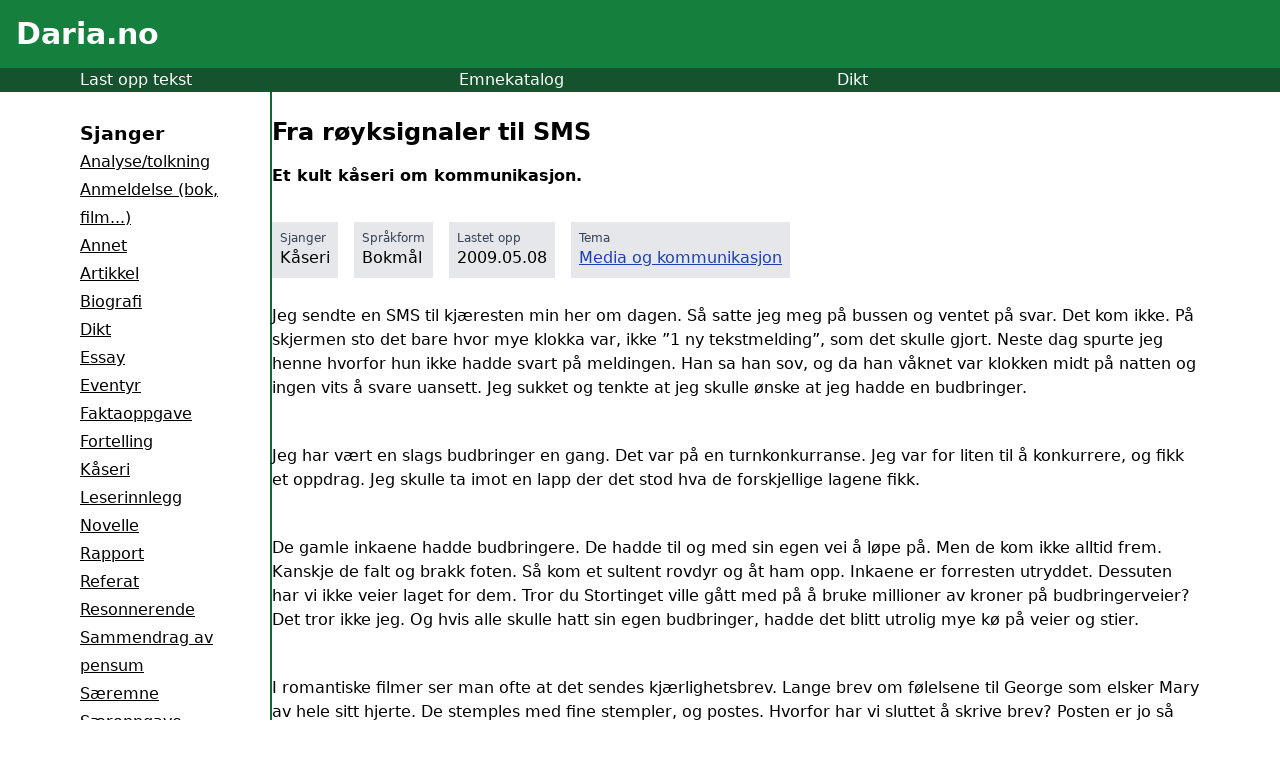

--- FILE ---
content_type: text/html; charset=utf-8
request_url: https://www.daria.no/skole/?tekst=11262
body_size: 6920
content:
<!DOCTYPE html><html><head><meta charset="utf-8">
<meta name="viewport" content="width=device-width, initial-scale=1">
<title>Daria.no - Flest stiler!</title>
<script defer crossorigin="anonymous" src="//pagead2.googlesyndication.com/pagead/js/adsbygoogle.js?client=ca-pub-4783001812230745" data-hid="6f4c83b"></script>
<script data-hid="bc50e5a">if (!window.__abg_called){ (window.adsbygoogle = window.adsbygoogle || []); adsbygoogle.pauseAdRequests=0;
      adsbygoogle.push({
        google_ad_client: "ca-pub-4783001812230745",
        overlays: {bottom: false},
        
      }); window.__abg_called = true;}</script>
<meta name="description" content="Daria.no har flest stiler og har flest besøkende. Trenger du noen gode idéer, forslag eller litt inspirasjon til det du jobber med, kan du finne mye hjelp på disse sidene.">
<link rel="preload" as="fetch" crossorigin="anonymous" href="/skole/_payload.json">
<style>/*! tailwindcss v3.4.1 | MIT License | https://tailwindcss.com*/*,:after,:before{border:0 solid #e5e7eb;box-sizing:border-box}:after,:before{--tw-content:""}:host,html{line-height:1.5;-webkit-text-size-adjust:100%;font-family:ui-sans-serif,system-ui,sans-serif,Apple Color Emoji,Segoe UI Emoji,Segoe UI Symbol,Noto Color Emoji;font-feature-settings:normal;font-variation-settings:normal;tab-size:4;-webkit-tap-highlight-color:transparent}body{line-height:inherit;margin:0}hr{border-top-width:1px;color:inherit;height:0}abbr:where([title]){-webkit-text-decoration:underline dotted;text-decoration:underline dotted}h1,h2,h3,h4,h5,h6{font-size:inherit;font-weight:inherit}a{color:inherit;text-decoration:inherit}b,strong{font-weight:bolder}code,kbd,pre,samp{font-family:ui-monospace,SFMono-Regular,Menlo,Monaco,Consolas,Liberation Mono,Courier New,monospace;font-feature-settings:normal;font-size:1em;font-variation-settings:normal}small{font-size:80%}sub,sup{font-size:75%;line-height:0;position:relative;vertical-align:initial}sub{bottom:-.25em}sup{top:-.5em}table{border-collapse:collapse;border-color:inherit;text-indent:0}button,input,optgroup,select,textarea{color:inherit;font-family:inherit;font-feature-settings:inherit;font-size:100%;font-variation-settings:inherit;font-weight:inherit;line-height:inherit;margin:0;padding:0}button,select{text-transform:none}[type=button],[type=reset],[type=submit],button{-webkit-appearance:button;background-color:initial;background-image:none}:-moz-focusring{outline:auto}:-moz-ui-invalid{box-shadow:none}progress{vertical-align:initial}::-webkit-inner-spin-button,::-webkit-outer-spin-button{height:auto}[type=search]{-webkit-appearance:textfield;outline-offset:-2px}::-webkit-search-decoration{-webkit-appearance:none}::-webkit-file-upload-button{-webkit-appearance:button;font:inherit}summary{display:list-item}blockquote,dd,dl,figure,h1,h2,h3,h4,h5,h6,hr,p,pre{margin:0}fieldset{margin:0}fieldset,legend{padding:0}menu,ol,ul{list-style:none;margin:0;padding:0}dialog{padding:0}textarea{resize:vertical}input::placeholder,textarea::placeholder{color:#9ca3af;opacity:1}[role=button],button{cursor:pointer}:disabled{cursor:default}audio,canvas,embed,iframe,img,object,svg,video{display:block;vertical-align:middle}img,video{height:auto;max-width:100%}[hidden]{display:none}*,::backdrop,:after,:before{--tw-border-spacing-x:0;--tw-border-spacing-y:0;--tw-translate-x:0;--tw-translate-y:0;--tw-rotate:0;--tw-skew-x:0;--tw-skew-y:0;--tw-scale-x:1;--tw-scale-y:1;--tw-pan-x: ;--tw-pan-y: ;--tw-pinch-zoom: ;--tw-scroll-snap-strictness:proximity;--tw-gradient-from-position: ;--tw-gradient-via-position: ;--tw-gradient-to-position: ;--tw-ordinal: ;--tw-slashed-zero: ;--tw-numeric-figure: ;--tw-numeric-spacing: ;--tw-numeric-fraction: ;--tw-ring-inset: ;--tw-ring-offset-width:0px;--tw-ring-offset-color:#fff;--tw-ring-color:#3b82f680;--tw-ring-offset-shadow:0 0 #0000;--tw-ring-shadow:0 0 #0000;--tw-shadow:0 0 #0000;--tw-shadow-colored:0 0 #0000;--tw-blur: ;--tw-brightness: ;--tw-contrast: ;--tw-grayscale: ;--tw-hue-rotate: ;--tw-invert: ;--tw-saturate: ;--tw-sepia: ;--tw-drop-shadow: ;--tw-backdrop-blur: ;--tw-backdrop-brightness: ;--tw-backdrop-contrast: ;--tw-backdrop-grayscale: ;--tw-backdrop-hue-rotate: ;--tw-backdrop-invert: ;--tw-backdrop-opacity: ;--tw-backdrop-saturate: ;--tw-backdrop-sepia: }.relative{position:relative}.float-right{float:right}.m-1{margin:.25rem}.mx-auto{margin-left:auto;margin-right:auto}.my-4{margin-bottom:1rem;margin-top:1rem}.my-6{margin-bottom:1.5rem;margin-top:1.5rem}.mb-2{margin-bottom:.5rem}.mb-4{margin-bottom:1rem}.mb-7{margin-bottom:1.75rem}.mb-8{margin-bottom:2rem}.ml-4{margin-left:1rem}.ml-5{margin-left:1.25rem}.mr-2{margin-right:.5rem}.mr-4{margin-right:1rem}.mt-2{margin-top:.5rem}.mt-4{margin-top:1rem}.mt-5{margin-top:1.25rem}.mt-6{margin-top:1.5rem}.mt-7{margin-top:1.75rem}.mt-8{margin-top:2rem}.block{display:block}.inline-block{display:inline-block}.flex{display:flex}.hidden{display:none}.h-8{height:2rem}.w-full{width:100%}.min-w-48{min-width:12rem}.max-w-3xl{max-width:48rem}.max-w-6xl{max-width:72rem}.max-w-xl{max-width:36rem}.flex-1{flex:1 1 0%}.basis-14{flex-basis:3.5rem}.basis-8{flex-basis:2rem}.transform{transform:translate(var(--tw-translate-x),var(--tw-translate-y)) rotate(var(--tw-rotate)) skewX(var(--tw-skew-x)) skewY(var(--tw-skew-y)) scaleX(var(--tw-scale-x)) scaleY(var(--tw-scale-y))}.list-disc{list-style-type:disc}.columns-2{column-count:2}.items-start{align-items:flex-start}.gap-4{gap:1rem}.gap-8{gap:2rem}.text-wrap{text-wrap:wrap}.rounded{border-radius:.25rem}.rounded-l{border-bottom-left-radius:.25rem;border-top-left-radius:.25rem}.rounded-r{border-bottom-right-radius:.25rem;border-top-right-radius:.25rem}.border{border-width:1px}.border-2{border-width:2px}.border-\[1px\]{border-width:1px}.border-b-\[1px\]{border-bottom-width:1px}.border-r-2{border-right-width:2px}.border-black{--tw-border-opacity:1;border-color:#000;border-color:rgb(0 0 0/var(--tw-border-opacity))}.border-green-800{--tw-border-opacity:1;border-color:#166534;border-color:rgb(22 101 52/var(--tw-border-opacity))}.border-red-800{--tw-border-opacity:1;border-color:#991b1b;border-color:rgb(153 27 27/var(--tw-border-opacity))}.bg-gray-200{--tw-bg-opacity:1;background-color:#e5e7eb;background-color:rgb(229 231 235/var(--tw-bg-opacity))}.bg-green-200{--tw-bg-opacity:1;background-color:#bbf7d0;background-color:rgb(187 247 208/var(--tw-bg-opacity))}.bg-green-600{--tw-bg-opacity:1;background-color:#16a34a;background-color:rgb(22 163 74/var(--tw-bg-opacity))}.bg-green-700{--tw-bg-opacity:1;background-color:#15803d;background-color:rgb(21 128 61/var(--tw-bg-opacity))}.bg-green-800{--tw-bg-opacity:1;background-color:#166534;background-color:rgb(22 101 52/var(--tw-bg-opacity))}.bg-green-900{--tw-bg-opacity:1;background-color:#14532d;background-color:rgb(20 83 45/var(--tw-bg-opacity))}.bg-red-200{--tw-bg-opacity:1;background-color:#fecaca;background-color:rgb(254 202 202/var(--tw-bg-opacity))}.bg-red-50{--tw-bg-opacity:1;background-color:#fef2f2;background-color:rgb(254 242 242/var(--tw-bg-opacity))}.bg-white{--tw-bg-opacity:1;background-color:#fff;background-color:rgb(255 255 255/var(--tw-bg-opacity))}.p-2{padding:.5rem}.p-4{padding:1rem}.p-6{padding:1.5rem}.px-2{padding-left:.5rem;padding-right:.5rem}.px-4{padding-left:1rem;padding-right:1rem}.py-2{padding-bottom:.5rem;padding-top:.5rem}.py-7{padding-bottom:1.75rem;padding-top:1.75rem}.pb-10{padding-bottom:2.5rem}.pb-4{padding-bottom:1rem}.pb-6{padding-bottom:1.5rem}.pb-8{padding-bottom:2rem}.pl-4{padding-left:1rem}.pt-2{padding-top:.5rem}.text-center{text-align:center}.text-2xl{font-size:1.5rem;line-height:2rem}.text-3xl{font-size:1.875rem;line-height:2.25rem}.text-lg{font-size:1.125rem;line-height:1.75rem}.text-sm{font-size:.875rem;line-height:1.25rem}.text-xs{font-size:.75rem;line-height:1rem}.font-bold{font-weight:700}.leading-7{line-height:1.75rem}.leading-9{line-height:2.25rem}.text-blue-700{--tw-text-opacity:1;color:#1d4ed8;color:rgb(29 78 216/var(--tw-text-opacity))}.text-blue-800{--tw-text-opacity:1;color:#1e40af;color:rgb(30 64 175/var(--tw-text-opacity))}.text-gray-600{--tw-text-opacity:1;color:#4b5563;color:rgb(75 85 99/var(--tw-text-opacity))}.text-gray-700{--tw-text-opacity:1;color:#374151;color:rgb(55 65 81/var(--tw-text-opacity))}.text-green-800{--tw-text-opacity:1;color:#166534;color:rgb(22 101 52/var(--tw-text-opacity))}.text-red-600{--tw-text-opacity:1;color:#dc2626;color:rgb(220 38 38/var(--tw-text-opacity))}.text-red-800{--tw-text-opacity:1;color:#991b1b;color:rgb(153 27 27/var(--tw-text-opacity))}.text-white{--tw-text-opacity:1;color:#fff;color:rgb(255 255 255/var(--tw-text-opacity))}.underline{text-decoration-line:underline}.outline{outline-style:solid}.transition{transition-duration:.15s;transition-property:color,background-color,border-color,text-decoration-color,fill,stroke,opacity,box-shadow,transform,filter,-webkit-backdrop-filter;transition-property:color,background-color,border-color,text-decoration-color,fill,stroke,opacity,box-shadow,transform,filter,backdrop-filter;transition-property:color,background-color,border-color,text-decoration-color,fill,stroke,opacity,box-shadow,transform,filter,backdrop-filter,-webkit-backdrop-filter;transition-timing-function:cubic-bezier(.4,0,.2,1)}.duration-300{transition-duration:.3s}.ease-in-out{transition-timing-function:cubic-bezier(.4,0,.2,1)}@media (min-width:640px){.sm\:block{display:block}.sm\:hidden{display:none}.sm\:basis-40{flex-basis:10rem}.sm\:columns-2{column-count:2}}@media (min-width:1024px){.lg\:basis-48{flex-basis:12rem}}</style>
<style>.hamburger[data-v-9ca55fca]{background:transparent;border:none;box-sizing:border-box;cursor:pointer;display:flex;flex-direction:column;height:30px;justify-content:space-around;padding:0;width:30px}.hamburger[data-v-9ca55fca]:focus{outline:none}.hamburger-line[data-v-9ca55fca]{background:#fff;border-radius:10px;height:3px;position:relative;transform-origin:1px;transition:all .3s linear;width:100%}.hamburger.open .hamburger-line[data-v-9ca55fca]:first-child{transform:rotate(45deg)}.hamburger.open .hamburger-line[data-v-9ca55fca]:nth-child(2){opacity:0}.hamburger.open .hamburger-line[data-v-9ca55fca]:nth-child(3){transform:rotate(-45deg)}.menu-items a[data-v-9ca55fca]{color:#000;text-decoration:none;transition:color .3s linear}.menu-items a[data-v-9ca55fca]:hover{color:gray}</style>
<link rel="modulepreload" as="script" crossorigin href="/_nuxt/CtUVZoL7.js">
<link rel="modulepreload" as="script" crossorigin href="/_nuxt/BOc9IJrT.js">
<link rel="modulepreload" as="script" crossorigin href="/_nuxt/C4I67iRi.js">
<link rel="modulepreload" as="script" crossorigin href="/_nuxt/BpBIojC8.js">
<link rel="modulepreload" as="script" crossorigin href="/_nuxt/naXz2zGR.js">
<link rel="modulepreload" as="script" crossorigin href="/_nuxt/Dp6TrpBw.js">
<link rel="modulepreload" as="script" crossorigin href="/_nuxt/D4DVVhFg.js">
<link rel="modulepreload" as="script" crossorigin href="/_nuxt/WbEuwLSc.js">
<link rel="modulepreload" as="script" crossorigin href="/_nuxt/DlAUqK2U.js">
<link rel="prefetch" as="script" crossorigin href="/_nuxt/B2sS6JGY.js">
<link rel="prefetch" as="script" crossorigin href="/_nuxt/BQQHUbQT.js">
<script type="module" src="/_nuxt/CtUVZoL7.js" crossorigin></script></head><body><div id="__nuxt"><div><div data-v-9ca55fca><header class="bg-green-700 p-4" data-v-9ca55fca><div class="flex" data-v-9ca55fca><div class="flex-1" data-v-9ca55fca><h1 class="text-white text-3xl" data-v-9ca55fca><a href="/skole/" data-v-9ca55fca>Daria.no</a></h1></div><div class="basis-8 h-8 pt-2 sm:hidden" data-v-9ca55fca><button class="hamburger" data-v-9ca55fca><span class="hamburger-line transition duration-300 ease-in-out" data-v-9ca55fca></span><span class="hamburger-line transition duration-300 ease-in-out" data-v-9ca55fca></span><span class="hamburger-line transition duration-300 ease-in-out" data-v-9ca55fca></span></button></div></div></header><nav class="bg-green-900 text-white" style="" data-v-9ca55fca><div class="flex w-full gap-8 max-w-6xl mx-auto pl-4" data-v-9ca55fca><div class="flex-1" data-v-9ca55fca><a href="/last-opp/" data-v-9ca55fca>Last opp tekst</a></div><div class="flex-1" data-v-9ca55fca><a href="/skole/emne/" data-v-9ca55fca>Emnekatalog</a></div><div class="flex-1" data-v-9ca55fca><a href="/skole/dikt/" data-v-9ca55fca>Dikt</a></div></div></nav><div style="display:none;" class="menu-items mt-5 bg-white ml-4 pb-4" data-v-9ca55fca><h3 class="font-bold" data-v-9ca55fca>Sjanger</h3><!--[--><div data-v-9ca55fca><a href="/skole/analysetolkning/" class="underline" data-v-9ca55fca>Analyse/tolkning</a></div><div data-v-9ca55fca><a href="/skole/anmeldelse-bok-film/" class="underline" data-v-9ca55fca>Anmeldelse (bok, film...)</a></div><div data-v-9ca55fca><a href="/skole/annet/" class="underline" data-v-9ca55fca>Annet</a></div><div data-v-9ca55fca><a href="/skole/artikkel/" class="underline" data-v-9ca55fca>Artikkel</a></div><div data-v-9ca55fca><a href="/skole/biografi/" class="underline" data-v-9ca55fca>Biografi</a></div><div data-v-9ca55fca><a href="/skole/dikt/" class="underline" data-v-9ca55fca>Dikt</a></div><div data-v-9ca55fca><a href="/skole/essay/" class="underline" data-v-9ca55fca>Essay</a></div><div data-v-9ca55fca><a href="/skole/eventyr/" class="underline" data-v-9ca55fca>Eventyr</a></div><div data-v-9ca55fca><a href="/skole/faktaoppgave/" class="underline" data-v-9ca55fca>Faktaoppgave</a></div><div data-v-9ca55fca><a href="/skole/fortelling/" class="underline" data-v-9ca55fca>Fortelling</a></div><div data-v-9ca55fca><a href="/skole/kaseri/" class="underline" data-v-9ca55fca>Kåseri</a></div><div data-v-9ca55fca><a href="/skole/leserinnlegg/" class="underline" data-v-9ca55fca>Leserinnlegg</a></div><div data-v-9ca55fca><a href="/skole/novelle/" class="underline" data-v-9ca55fca>Novelle</a></div><div data-v-9ca55fca><a href="/skole/rapport/" class="underline" data-v-9ca55fca>Rapport</a></div><div data-v-9ca55fca><a href="/skole/referat/" class="underline" data-v-9ca55fca>Referat</a></div><div data-v-9ca55fca><a href="/skole/resonnerende/" class="underline" data-v-9ca55fca>Resonnerende</a></div><div data-v-9ca55fca><a href="/skole/sammendrag-av-pensum/" class="underline" data-v-9ca55fca>Sammendrag av pensum</a></div><div data-v-9ca55fca><a href="/skole/saeremne/" class="underline" data-v-9ca55fca>Særemne</a></div><div data-v-9ca55fca><a href="/skole/saeroppgave/" class="underline" data-v-9ca55fca>Særoppgave</a></div><div data-v-9ca55fca><a href="/skole/temaoppgave/" class="underline" data-v-9ca55fca>Temaoppgave</a></div><!--]--><h3 class="font-bold mt-6" data-v-9ca55fca>Språk</h3><!--[--><div data-v-9ca55fca><a href="/skole/sprak/annet/" class="underline" data-v-9ca55fca>Annet</a></div><div data-v-9ca55fca><a href="/skole/sprak/bokmal/" class="underline" data-v-9ca55fca>Bokmål</a></div><div data-v-9ca55fca><a href="/skole/sprak/engelsk/" class="underline" data-v-9ca55fca>Engelsk</a></div><div data-v-9ca55fca><a href="/skole/sprak/fransk/" class="underline" data-v-9ca55fca>Fransk</a></div><div data-v-9ca55fca><a href="/skole/sprak/nynorsk/" class="underline" data-v-9ca55fca>Nynorsk</a></div><div data-v-9ca55fca><a href="/skole/sprak/spansk/" class="underline" data-v-9ca55fca>Spansk</a></div><div data-v-9ca55fca><a href="/skole/sprak/tysk/" class="underline" data-v-9ca55fca>Tysk</a></div><!--]--></div><main class="flex gap-4 max-w-6xl mx-auto px-4" style="" data-v-9ca55fca><aside class="hidden sm:block sm:basis-40 lg:basis-48 py-7 border-r-2 border-green-800" data-v-9ca55fca><h3 class="font-bold" data-v-9ca55fca>Sjanger</h3><!--[--><div class="leading-7" data-v-9ca55fca><a href="/skole/analysetolkning/" class="underline" data-v-9ca55fca>Analyse/tolkning</a></div><div class="leading-7" data-v-9ca55fca><a href="/skole/anmeldelse-bok-film/" class="underline" data-v-9ca55fca>Anmeldelse (bok, film...)</a></div><div class="leading-7" data-v-9ca55fca><a href="/skole/annet/" class="underline" data-v-9ca55fca>Annet</a></div><div class="leading-7" data-v-9ca55fca><a href="/skole/artikkel/" class="underline" data-v-9ca55fca>Artikkel</a></div><div class="leading-7" data-v-9ca55fca><a href="/skole/biografi/" class="underline" data-v-9ca55fca>Biografi</a></div><div class="leading-7" data-v-9ca55fca><a href="/skole/dikt/" class="underline" data-v-9ca55fca>Dikt</a></div><div class="leading-7" data-v-9ca55fca><a href="/skole/essay/" class="underline" data-v-9ca55fca>Essay</a></div><div class="leading-7" data-v-9ca55fca><a href="/skole/eventyr/" class="underline" data-v-9ca55fca>Eventyr</a></div><div class="leading-7" data-v-9ca55fca><a href="/skole/faktaoppgave/" class="underline" data-v-9ca55fca>Faktaoppgave</a></div><div class="leading-7" data-v-9ca55fca><a href="/skole/fortelling/" class="underline" data-v-9ca55fca>Fortelling</a></div><div class="leading-7" data-v-9ca55fca><a href="/skole/kaseri/" class="underline" data-v-9ca55fca>Kåseri</a></div><div class="leading-7" data-v-9ca55fca><a href="/skole/leserinnlegg/" class="underline" data-v-9ca55fca>Leserinnlegg</a></div><div class="leading-7" data-v-9ca55fca><a href="/skole/novelle/" class="underline" data-v-9ca55fca>Novelle</a></div><div class="leading-7" data-v-9ca55fca><a href="/skole/rapport/" class="underline" data-v-9ca55fca>Rapport</a></div><div class="leading-7" data-v-9ca55fca><a href="/skole/referat/" class="underline" data-v-9ca55fca>Referat</a></div><div class="leading-7" data-v-9ca55fca><a href="/skole/resonnerende/" class="underline" data-v-9ca55fca>Resonnerende</a></div><div class="leading-7" data-v-9ca55fca><a href="/skole/sammendrag-av-pensum/" class="underline" data-v-9ca55fca>Sammendrag av pensum</a></div><div class="leading-7" data-v-9ca55fca><a href="/skole/saeremne/" class="underline" data-v-9ca55fca>Særemne</a></div><div class="leading-7" data-v-9ca55fca><a href="/skole/saeroppgave/" class="underline" data-v-9ca55fca>Særoppgave</a></div><div class="leading-7" data-v-9ca55fca><a href="/skole/temaoppgave/" class="underline" data-v-9ca55fca>Temaoppgave</a></div><!--]--><h3 class="font-bold mt-6" data-v-9ca55fca>Språk</h3><!--[--><div class="leading-7" data-v-9ca55fca><a href="/skole/sprak/annet/" class="underline" data-v-9ca55fca>Annet</a></div><div class="leading-7" data-v-9ca55fca><a href="/skole/sprak/bokmal/" class="underline" data-v-9ca55fca>Bokmål</a></div><div class="leading-7" data-v-9ca55fca><a href="/skole/sprak/engelsk/" class="underline" data-v-9ca55fca>Engelsk</a></div><div class="leading-7" data-v-9ca55fca><a href="/skole/sprak/fransk/" class="underline" data-v-9ca55fca>Fransk</a></div><div class="leading-7" data-v-9ca55fca><a href="/skole/sprak/nynorsk/" class="underline" data-v-9ca55fca>Nynorsk</a></div><div class="leading-7" data-v-9ca55fca><a href="/skole/sprak/spansk/" class="underline" data-v-9ca55fca>Spansk</a></div><div class="leading-7" data-v-9ca55fca><a href="/skole/sprak/tysk/" class="underline" data-v-9ca55fca>Tysk</a></div><!--]--></aside><article class="flex-1" data-v-9ca55fca><!--[--><div class="pb-8"><h2 class="mb-4 font-bold mt-8">Velkommen til Daria Skole!</h2><p>Daria Skole inneholder flest stiler og har flest besøkende. Trenger du noen gode idéer, forslag eller litt inspirasjon til det du jobber med, kan du finne mye hjelp på disse sidene. Velg sjanger, søk eller benytt emnekatalogen.</p><h2 class="text-2xl mt-6">Sjangere</h2><ul class="sm:columns-2 mt-6"><!--[--><li class="text-white mb-2 text-center"><a href="/skole/analysetolkning/"><div class="flex"><div class="flex-1 p-2 bg-green-800 rounded-l">Analyse/tolkning</div><div class="basis-14 bg-green-600 p-2 rounded-r">785</div></div></a></li><li class="text-white mb-2 text-center"><a href="/skole/anmeldelse-bok-film/"><div class="flex"><div class="flex-1 p-2 bg-green-800 rounded-l">Anmeldelse (bok, film...)</div><div class="basis-14 bg-green-600 p-2 rounded-r">642</div></div></a></li><li class="text-white mb-2 text-center"><a href="/skole/annet/"><div class="flex"><div class="flex-1 p-2 bg-green-800 rounded-l">Annet</div><div class="basis-14 bg-green-600 p-2 rounded-r">533</div></div></a></li><li class="text-white mb-2 text-center"><a href="/skole/artikkel/"><div class="flex"><div class="flex-1 p-2 bg-green-800 rounded-l">Artikkel</div><div class="basis-14 bg-green-600 p-2 rounded-r">966</div></div></a></li><li class="text-white mb-2 text-center"><a href="/skole/biografi/"><div class="flex"><div class="flex-1 p-2 bg-green-800 rounded-l">Biografi</div><div class="basis-14 bg-green-600 p-2 rounded-r">265</div></div></a></li><li class="text-white mb-2 text-center"><a href="/skole/dikt/"><div class="flex"><div class="flex-1 p-2 bg-green-800 rounded-l">Dikt</div><div class="basis-14 bg-green-600 p-2 rounded-r">1044</div></div></a></li><li class="text-white mb-2 text-center"><a href="/skole/essay/"><div class="flex"><div class="flex-1 p-2 bg-green-800 rounded-l">Essay</div><div class="basis-14 bg-green-600 p-2 rounded-r">576</div></div></a></li><li class="text-white mb-2 text-center"><a href="/skole/eventyr/"><div class="flex"><div class="flex-1 p-2 bg-green-800 rounded-l">Eventyr</div><div class="basis-14 bg-green-600 p-2 rounded-r">116</div></div></a></li><li class="text-white mb-2 text-center"><a href="/skole/faktaoppgave/"><div class="flex"><div class="flex-1 p-2 bg-green-800 rounded-l">Faktaoppgave</div><div class="basis-14 bg-green-600 p-2 rounded-r">407</div></div></a></li><li class="text-white mb-2 text-center"><a href="/skole/fortelling/"><div class="flex"><div class="flex-1 p-2 bg-green-800 rounded-l">Fortelling</div><div class="basis-14 bg-green-600 p-2 rounded-r">850</div></div></a></li><li class="text-white mb-2 text-center"><a href="/skole/kaseri/"><div class="flex"><div class="flex-1 p-2 bg-green-800 rounded-l">Kåseri</div><div class="basis-14 bg-green-600 p-2 rounded-r">613</div></div></a></li><li class="text-white mb-2 text-center"><a href="/skole/leserinnlegg/"><div class="flex"><div class="flex-1 p-2 bg-green-800 rounded-l">Leserinnlegg</div><div class="basis-14 bg-green-600 p-2 rounded-r">129</div></div></a></li><li class="text-white mb-2 text-center"><a href="/skole/novelle/"><div class="flex"><div class="flex-1 p-2 bg-green-800 rounded-l">Novelle</div><div class="basis-14 bg-green-600 p-2 rounded-r">1354</div></div></a></li><li class="text-white mb-2 text-center"><a href="/skole/rapport/"><div class="flex"><div class="flex-1 p-2 bg-green-800 rounded-l">Rapport</div><div class="basis-14 bg-green-600 p-2 rounded-r">628</div></div></a></li><li class="text-white mb-2 text-center"><a href="/skole/referat/"><div class="flex"><div class="flex-1 p-2 bg-green-800 rounded-l">Referat</div><div class="basis-14 bg-green-600 p-2 rounded-r">174</div></div></a></li><li class="text-white mb-2 text-center"><a href="/skole/resonnerende/"><div class="flex"><div class="flex-1 p-2 bg-green-800 rounded-l">Resonnerende</div><div class="basis-14 bg-green-600 p-2 rounded-r">214</div></div></a></li><li class="text-white mb-2 text-center"><a href="/skole/sammendrag-av-pensum/"><div class="flex"><div class="flex-1 p-2 bg-green-800 rounded-l">Sammendrag av pensum</div><div class="basis-14 bg-green-600 p-2 rounded-r">188</div></div></a></li><li class="text-white mb-2 text-center"><a href="/skole/saeremne/"><div class="flex"><div class="flex-1 p-2 bg-green-800 rounded-l">Særemne</div><div class="basis-14 bg-green-600 p-2 rounded-r">168</div></div></a></li><li class="text-white mb-2 text-center"><a href="/skole/saeroppgave/"><div class="flex"><div class="flex-1 p-2 bg-green-800 rounded-l">Særoppgave</div><div class="basis-14 bg-green-600 p-2 rounded-r">352</div></div></a></li><li class="text-white mb-2 text-center"><a href="/skole/temaoppgave/"><div class="flex"><div class="flex-1 p-2 bg-green-800 rounded-l">Temaoppgave</div><div class="basis-14 bg-green-600 p-2 rounded-r">1276</div></div></a></li><!--]--></ul><h2 class="text-2xl mt-6">Språk</h2><ul class="sm:columns-2 mt-6"><!--[--><li class="text-white mb-2 text-center"><a href="/skole/sprak/annet/"><div class="flex"><div class="flex-1 p-2 bg-green-800 rounded-l">Annet</div><div class="basis-14 bg-green-600 p-2 rounded-r">60</div></div></a></li><li class="text-white mb-2 text-center"><a href="/skole/sprak/bokmal/"><div class="flex"><div class="flex-1 p-2 bg-green-800 rounded-l">Bokmål</div><div class="basis-14 bg-green-600 p-2 rounded-r">8322</div></div></a></li><li class="text-white mb-2 text-center"><a href="/skole/sprak/engelsk/"><div class="flex"><div class="flex-1 p-2 bg-green-800 rounded-l">Engelsk</div><div class="basis-14 bg-green-600 p-2 rounded-r">1659</div></div></a></li><li class="text-white mb-2 text-center"><a href="/skole/sprak/fransk/"><div class="flex"><div class="flex-1 p-2 bg-green-800 rounded-l">Fransk</div><div class="basis-14 bg-green-600 p-2 rounded-r">26</div></div></a></li><li class="text-white mb-2 text-center"><a href="/skole/sprak/nynorsk/"><div class="flex"><div class="flex-1 p-2 bg-green-800 rounded-l">Nynorsk</div><div class="basis-14 bg-green-600 p-2 rounded-r">1165</div></div></a></li><li class="text-white mb-2 text-center"><a href="/skole/sprak/spansk/"><div class="flex"><div class="flex-1 p-2 bg-green-800 rounded-l">Spansk</div><div class="basis-14 bg-green-600 p-2 rounded-r">12</div></div></a></li><li class="text-white mb-2 text-center"><a href="/skole/sprak/tysk/"><div class="flex"><div class="flex-1 p-2 bg-green-800 rounded-l">Tysk</div><div class="basis-14 bg-green-600 p-2 rounded-r">38</div></div></a></li><!--]--></ul><h2 class="text-2xl mt-6">Siste oppgaver</h2><ul class="sm:columns-2 mt-6 list-disc ml-5"><!--[--><li class="mb-2"><a href="/skole/novelle/kreativ-skriving-15235" class="underline">Lev livet og hjelp meg å leve også</a></li><li class="mb-2"><a href="/skole/saeremne/fantasy-15237" class="underline">Fantasy</a></li><li class="mb-2"><a href="/skole/fortelling/hevnen-er-sot-15240" class="underline">Hevnen er søt</a></li><li class="mb-2"><a href="/skole/artikkel/vann-og-drivhuseffekten-15250" class="underline">Vann og drivhuseffekten</a></li><li class="mb-2"><a href="/skole/analysetolkning/karpe-diem-analyse-15252" class="underline">Karpe diem analyse</a></li><li class="mb-2"><a href="/skole/faktaoppgave/afrikas-befolkning-de-neste-10-arene-15251" class="underline">Afrikas befolkning de neste årene.</a></li><li class="mb-2"><a href="/skole/temaoppgave/den-industrielle-revolusjonen-15255" class="underline">Den industrielle revolusjonen</a></li><li class="mb-2"><a href="/skole/analysetolkning/slumdog-millionaire-book-analysis-15268" class="underline">Slumdog millionaire book analysis</a></li><li class="mb-2"><a href="/skole/novelle/den-lange-reisen-15272" class="underline">Den lange reisen</a></li><li class="mb-2"><a href="/skole/novelle/alt-er-lov-i-krig-og-kjaerlighet-15293" class="underline">Alt er lov i krig og kjærlighet</a></li><!--]--></ul><h2 class="text-2xl mt-6">Emnekatalog</h2><p class="mt-4">Norges første emnekatalog over stiler. Katalogen er nyttig både til å finne frem blant skoleoppgavene samt at den er en god forslagsliste til temaer du kan skrive om. Hele 1250 emner er dekket!</p><ul class="sm:columns-2 mt-6"><!--[--><li class="text-white mb-2 text-center"><a href="/skole/emne/Forfattere/"><div class="flex"><div class="flex-1 p-2 bg-green-800 rounded-l">Forfattere</div><div class="basis-14 bg-green-600 p-2 rounded-r">2176</div></div></a></li><li class="text-white mb-2 text-center"><a href="/skole/emne/Fortellingstyper/"><div class="flex"><div class="flex-1 p-2 bg-green-800 rounded-l">Fortellingstyper</div><div class="basis-14 bg-green-600 p-2 rounded-r">512</div></div></a></li><li class="text-white mb-2 text-center"><a href="/skole/emne/Historie/"><div class="flex"><div class="flex-1 p-2 bg-green-800 rounded-l">Historie</div><div class="basis-14 bg-green-600 p-2 rounded-r">886</div></div></a></li><li class="text-white mb-2 text-center"><a href="/skole/emne/Ideologi/"><div class="flex"><div class="flex-1 p-2 bg-green-800 rounded-l">Ideologi</div><div class="basis-14 bg-green-600 p-2 rounded-r">118</div></div></a></li><li class="text-white mb-2 text-center"><a href="/skole/emne/Kultur/"><div class="flex"><div class="flex-1 p-2 bg-green-800 rounded-l">Kultur</div><div class="basis-14 bg-green-600 p-2 rounded-r">778</div></div></a></li><li class="text-white mb-2 text-center"><a href="/skole/emne/Litteraere_verk/"><div class="flex"><div class="flex-1 p-2 bg-green-800 rounded-l">Litterære verk</div><div class="basis-14 bg-green-600 p-2 rounded-r">1659</div></div></a></li><li class="text-white mb-2 text-center"><a href="/skole/emne/Mat_og_drikke/"><div class="flex"><div class="flex-1 p-2 bg-green-800 rounded-l">Mat og drikke</div><div class="basis-14 bg-green-600 p-2 rounded-r">95</div></div></a></li><li class="text-white mb-2 text-center"><a href="/skole/emne/Natur/"><div class="flex"><div class="flex-1 p-2 bg-green-800 rounded-l">Natur</div><div class="basis-14 bg-green-600 p-2 rounded-r">300</div></div></a></li><li class="text-white mb-2 text-center"><a href="/skole/emne/Personlig/"><div class="flex"><div class="flex-1 p-2 bg-green-800 rounded-l">Personlig</div><div class="basis-14 bg-green-600 p-2 rounded-r">2173</div></div></a></li><li class="text-white mb-2 text-center"><a href="/skole/emne/Religion/"><div class="flex"><div class="flex-1 p-2 bg-green-800 rounded-l">Religion</div><div class="basis-14 bg-green-600 p-2 rounded-r">441</div></div></a></li><li class="text-white mb-2 text-center"><a href="/skole/emne/Samfunn/"><div class="flex"><div class="flex-1 p-2 bg-green-800 rounded-l">Samfunn</div><div class="basis-14 bg-green-600 p-2 rounded-r">2965</div></div></a></li><li class="text-white mb-2 text-center"><a href="/skole/emne/Sosiale_nettverk/"><div class="flex"><div class="flex-1 p-2 bg-green-800 rounded-l">Sosiale nettverk</div><div class="basis-14 bg-green-600 p-2 rounded-r">1864</div></div></a></li><li class="text-white mb-2 text-center"><a href="/skole/emne/Sport_og_spill/"><div class="flex"><div class="flex-1 p-2 bg-green-800 rounded-l">Sport og spill</div><div class="basis-14 bg-green-600 p-2 rounded-r">271</div></div></a></li><li class="text-white mb-2 text-center"><a href="/skole/emne/Spraak/"><div class="flex"><div class="flex-1 p-2 bg-green-800 rounded-l">Språk</div><div class="basis-14 bg-green-600 p-2 rounded-r">153</div></div></a></li><li class="text-white mb-2 text-center"><a href="/skole/emne/Teknologi_og_vitenskap/"><div class="flex"><div class="flex-1 p-2 bg-green-800 rounded-l">Teknologi og vitenskap</div><div class="basis-14 bg-green-600 p-2 rounded-r">988</div></div></a></li><!--]--></ul></div><!----><!--]--><div class="pb-8 border-2 p-6 mb-8" style="text-wrap:balance;" data-v-9ca55fca><h2 class="mb-4 font-bold">Legg inn din tekst!</h2><p>Vi setter veldig stor pris på om dere <a href="/last-opp" class="text-blue-800 underline">gir en tekst</a> til denne siden, uansett sjanger eller språk. Alt fra større prosjekter til små tekster. Bare slik kan skolesiden bli bedre! </p><a class="bg-green-800 text-white px-4 py-2 mt-4 inline-block" href="/last-opp"> Last opp tekst </a></div></article></main><footer class="bg-green-700 p-4" style="" data-v-9ca55fca><div class="max-w-6xl mx-auto text-white leading-9 text-center" data-v-9ca55fca><p data-v-9ca55fca><a href="/personvern/" data-v-9ca55fca>Regler / Personvern</a> | <a href="/cdn-cgi/l/email-protection#2e5c4b4a4f455d4441404b406e4a4f5c474f004041" data-v-9ca55fca>Kontakt oss</a></p><p data-v-9ca55fca>© 2004-2024 Daria.no - <a href="https://www.spinnerlabs.no" data-v-9ca55fca>Mathisen IT Consult AS</a></p></div></footer></div></div></div><div id="teleports"></div><script data-cfasync="false" src="/cdn-cgi/scripts/5c5dd728/cloudflare-static/email-decode.min.js"></script><script type="application/json" id="__NUXT_DATA__" data-ssr="true" data-src="/skole/_payload.json">[{"state":1,"once":7,"_errors":9,"serverRendered":12,"path":13,"prerenderedAt":14},["Reactive",2],{"$ssite-config":3},{"env":4,"name":5,"url":6},"production","nuxt-app","https://fcb45ee5.daria-muk.pages.dev",["Reactive",8],["Set"],["Reactive",10],{"genres":11,"languages":11,"categories":11,"last":11},null,true,"/skole",1719904478234]</script>
<script>window.__NUXT__={};window.__NUXT__.config={public:{NUXT_PUBLIC_API_BASE:"https://api.daria.no/api/",googleAdsense:{id:"ca-pub-4783001812230745",analyticsDomainName:"",analyticsUacct:"",hideUnfilled:false,includeQuery:false,onPageLoad:false,overlayBottom:false,pageLevelAds:false,pauseOnLoad:false,tag:"adsbygoogle",test:false}},app:{baseURL:"/",buildAssetsDir:"/_nuxt/",cdnURL:""}}</script><script defer src="https://static.cloudflareinsights.com/beacon.min.js/vcd15cbe7772f49c399c6a5babf22c1241717689176015" integrity="sha512-ZpsOmlRQV6y907TI0dKBHq9Md29nnaEIPlkf84rnaERnq6zvWvPUqr2ft8M1aS28oN72PdrCzSjY4U6VaAw1EQ==" data-cf-beacon='{"version":"2024.11.0","token":"467a0e642c044c7f8f8efab205dce778","r":1,"server_timing":{"name":{"cfCacheStatus":true,"cfEdge":true,"cfExtPri":true,"cfL4":true,"cfOrigin":true,"cfSpeedBrain":true},"location_startswith":null}}' crossorigin="anonymous"></script>
</body></html>

--- FILE ---
content_type: text/html; charset=UTF-8
request_url: https://api.daria.no/api/public/essays/get-url/11262
body_size: -133
content:
/skole/kaseri/fra-royksignaler-til-sms-11262

--- FILE ---
content_type: text/html; charset=utf-8
request_url: https://www.google.com/recaptcha/api2/aframe
body_size: 266
content:
<!DOCTYPE HTML><html><head><meta http-equiv="content-type" content="text/html; charset=UTF-8"></head><body><script nonce="oSakCp-y6D0qzAb0cz8gsA">/** Anti-fraud and anti-abuse applications only. See google.com/recaptcha */ try{var clients={'sodar':'https://pagead2.googlesyndication.com/pagead/sodar?'};window.addEventListener("message",function(a){try{if(a.source===window.parent){var b=JSON.parse(a.data);var c=clients[b['id']];if(c){var d=document.createElement('img');d.src=c+b['params']+'&rc='+(localStorage.getItem("rc::a")?sessionStorage.getItem("rc::b"):"");window.document.body.appendChild(d);sessionStorage.setItem("rc::e",parseInt(sessionStorage.getItem("rc::e")||0)+1);localStorage.setItem("rc::h",'1769273718409');}}}catch(b){}});window.parent.postMessage("_grecaptcha_ready", "*");}catch(b){}</script></body></html>